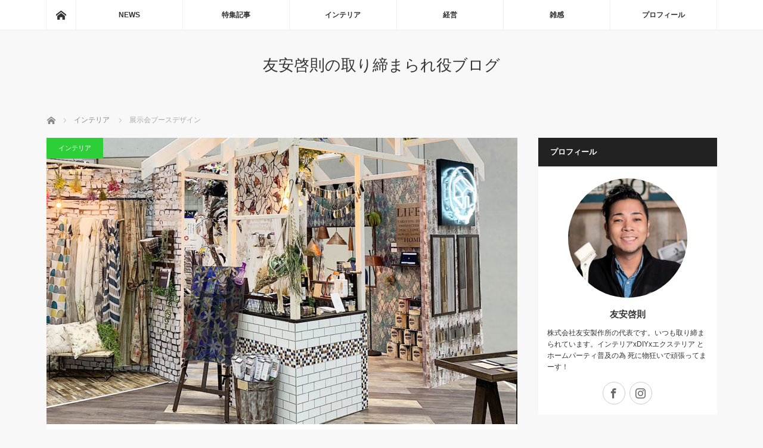

--- FILE ---
content_type: text/html; charset=UTF-8
request_url: https://www.hironoritomoyasu.com/2019/03/13/%E5%B1%95%E7%A4%BA%E4%BC%9A%E3%83%96%E3%83%BC%E3%82%B9%E3%83%87%E3%82%B6%E3%82%A4%E3%83%B3/
body_size: 8664
content:
<!DOCTYPE html>
<html class="pc" lang="ja">
<head>
<meta charset="UTF-8">
<!--[if IE]><meta http-equiv="X-UA-Compatible" content="IE=edge"><![endif]-->
<meta name="viewport" content="width=device-width">
<title>展示会ブースデザイン | 友安啓則の取り締まられ役ブログ</title>
<meta name="description" content=" IFFT インテリアライフスタイルリビング 2018 Tokyoに出展しました。">
<link rel="pingback" href="https://www.hironoritomoyasu.com/xmlrpc.php">
<link rel='dns-prefetch' href='//s.w.org' />
<link rel="alternate" type="application/rss+xml" title="友安啓則の取り締まられ役ブログ &raquo; フィード" href="https://www.hironoritomoyasu.com/feed/" />
<link rel="alternate" type="application/rss+xml" title="友安啓則の取り締まられ役ブログ &raquo; コメントフィード" href="https://www.hironoritomoyasu.com/comments/feed/" />
<link rel="alternate" type="application/rss+xml" title="友安啓則の取り締まられ役ブログ &raquo; 展示会ブースデザイン のコメントのフィード" href="https://www.hironoritomoyasu.com/2019/03/13/%e5%b1%95%e7%a4%ba%e4%bc%9a%e3%83%96%e3%83%bc%e3%82%b9%e3%83%87%e3%82%b6%e3%82%a4%e3%83%b3/feed/" />
		<script type="text/javascript">
			window._wpemojiSettings = {"baseUrl":"https:\/\/s.w.org\/images\/core\/emoji\/11.2.0\/72x72\/","ext":".png","svgUrl":"https:\/\/s.w.org\/images\/core\/emoji\/11.2.0\/svg\/","svgExt":".svg","source":{"concatemoji":"https:\/\/www.hironoritomoyasu.com\/wp-includes\/js\/wp-emoji-release.min.js?ver=5.1.19"}};
			!function(e,a,t){var n,r,o,i=a.createElement("canvas"),p=i.getContext&&i.getContext("2d");function s(e,t){var a=String.fromCharCode;p.clearRect(0,0,i.width,i.height),p.fillText(a.apply(this,e),0,0);e=i.toDataURL();return p.clearRect(0,0,i.width,i.height),p.fillText(a.apply(this,t),0,0),e===i.toDataURL()}function c(e){var t=a.createElement("script");t.src=e,t.defer=t.type="text/javascript",a.getElementsByTagName("head")[0].appendChild(t)}for(o=Array("flag","emoji"),t.supports={everything:!0,everythingExceptFlag:!0},r=0;r<o.length;r++)t.supports[o[r]]=function(e){if(!p||!p.fillText)return!1;switch(p.textBaseline="top",p.font="600 32px Arial",e){case"flag":return s([55356,56826,55356,56819],[55356,56826,8203,55356,56819])?!1:!s([55356,57332,56128,56423,56128,56418,56128,56421,56128,56430,56128,56423,56128,56447],[55356,57332,8203,56128,56423,8203,56128,56418,8203,56128,56421,8203,56128,56430,8203,56128,56423,8203,56128,56447]);case"emoji":return!s([55358,56760,9792,65039],[55358,56760,8203,9792,65039])}return!1}(o[r]),t.supports.everything=t.supports.everything&&t.supports[o[r]],"flag"!==o[r]&&(t.supports.everythingExceptFlag=t.supports.everythingExceptFlag&&t.supports[o[r]]);t.supports.everythingExceptFlag=t.supports.everythingExceptFlag&&!t.supports.flag,t.DOMReady=!1,t.readyCallback=function(){t.DOMReady=!0},t.supports.everything||(n=function(){t.readyCallback()},a.addEventListener?(a.addEventListener("DOMContentLoaded",n,!1),e.addEventListener("load",n,!1)):(e.attachEvent("onload",n),a.attachEvent("onreadystatechange",function(){"complete"===a.readyState&&t.readyCallback()})),(n=t.source||{}).concatemoji?c(n.concatemoji):n.wpemoji&&n.twemoji&&(c(n.twemoji),c(n.wpemoji)))}(window,document,window._wpemojiSettings);
		</script>
		<style type="text/css">
img.wp-smiley,
img.emoji {
	display: inline !important;
	border: none !important;
	box-shadow: none !important;
	height: 1em !important;
	width: 1em !important;
	margin: 0 .07em !important;
	vertical-align: -0.1em !important;
	background: none !important;
	padding: 0 !important;
}
</style>
	<link rel='stylesheet' id='style-css'  href='https://www.hironoritomoyasu.com/wp-content/themes/mag_tcd036/style.css?ver=3.1.3' type='text/css' media='screen' />
<link rel='stylesheet' id='wp-block-library-css'  href='https://www.hironoritomoyasu.com/wp-includes/css/dist/block-library/style.min.css?ver=5.1.19' type='text/css' media='all' />
<script type='text/javascript' src='https://www.hironoritomoyasu.com/wp-includes/js/jquery/jquery.js?ver=1.12.4'></script>
<script type='text/javascript' src='https://www.hironoritomoyasu.com/wp-includes/js/jquery/jquery-migrate.min.js?ver=1.4.1'></script>
<link rel='https://api.w.org/' href='https://www.hironoritomoyasu.com/wp-json/' />
<link rel="canonical" href="https://www.hironoritomoyasu.com/2019/03/13/%e5%b1%95%e7%a4%ba%e4%bc%9a%e3%83%96%e3%83%bc%e3%82%b9%e3%83%87%e3%82%b6%e3%82%a4%e3%83%b3/" />
<link rel='shortlink' href='https://www.hironoritomoyasu.com/?p=78' />
<link rel="alternate" type="application/json+oembed" href="https://www.hironoritomoyasu.com/wp-json/oembed/1.0/embed?url=https%3A%2F%2Fwww.hironoritomoyasu.com%2F2019%2F03%2F13%2F%25e5%25b1%2595%25e7%25a4%25ba%25e4%25bc%259a%25e3%2583%2596%25e3%2583%25bc%25e3%2582%25b9%25e3%2583%2587%25e3%2582%25b6%25e3%2582%25a4%25e3%2583%25b3%2F" />
<link rel="alternate" type="text/xml+oembed" href="https://www.hironoritomoyasu.com/wp-json/oembed/1.0/embed?url=https%3A%2F%2Fwww.hironoritomoyasu.com%2F2019%2F03%2F13%2F%25e5%25b1%2595%25e7%25a4%25ba%25e4%25bc%259a%25e3%2583%2596%25e3%2583%25bc%25e3%2582%25b9%25e3%2583%2587%25e3%2582%25b6%25e3%2582%25a4%25e3%2583%25b3%2F&#038;format=xml" />
<meta name="generator" content="Site Kit by Google 1.8.1" />
<script src="https://www.hironoritomoyasu.com/wp-content/themes/mag_tcd036/js/jquery.easing.js?ver=3.1.3"></script>
<script src="https://www.hironoritomoyasu.com/wp-content/themes/mag_tcd036/js/jscript.js?ver=3.1.3"></script>
<script src="https://www.hironoritomoyasu.com/wp-content/themes/mag_tcd036/js/comment.js?ver=3.1.3"></script>

<link rel="stylesheet" media="screen and (max-width:770px)" href="https://www.hironoritomoyasu.com/wp-content/themes/mag_tcd036/responsive.css?ver=3.1.3">
<link rel="stylesheet" media="screen and (max-width:770px)" href="https://www.hironoritomoyasu.com/wp-content/themes/mag_tcd036/footer-bar.css?ver=3.1.3">

<link rel="stylesheet" href="https://www.hironoritomoyasu.com/wp-content/themes/mag_tcd036/japanese.css?ver=3.1.3">

<!--[if lt IE 9]>
<script src="https://www.hironoritomoyasu.com/wp-content/themes/mag_tcd036/js/html5.js?ver=3.1.3"></script>
<![endif]-->

<style type="text/css">



.side_headline, #copyright, .page_navi span.current, .archive_headline, #pickup_post .headline, #related_post .headline, #comment_headline, .post_list .category a, #footer_post_list .category a, .mobile .footer_headline, #page_title
 { background-color:#222222; }

a:hover, #comment_header ul li a:hover, .post_content a
 { color:#08B9D4; }
.post_content .q_button { color:#fff; }
.pc #global_menu > ul > li a:hover, .pc #global_menu > ul > li.active > a, .pc #global_menu ul ul a, #return_top a:hover, .next_page_link a:hover, .page_navi a:hover, .collapse_category_list li a:hover .count,
  #wp-calendar td a:hover, #wp-calendar #prev a:hover, #wp-calendar #next a:hover, .widget_search #search-btn input:hover, .widget_search #searchsubmit:hover, .side_widget.google_search #searchsubmit:hover,
   #submit_comment:hover, #comment_header ul li a:hover, #comment_header ul li.comment_switch_active a, #comment_header #comment_closed p, #post_pagination a:hover, #post_pagination p, a.menu_button:hover
    { background-color:#08B9D4; }

.pc #global_menu_wrap .home_menu:hover { background:#08B9D4 url(https://www.hironoritomoyasu.com/wp-content/themes/mag_tcd036/img/header/home.png) no-repeat center; }
.pc #global_menu > ul > li a:hover, .pc #global_menu > ul > li.active > a { border-color:#08B9D4; }

.mobile #global_menu li a:hover, .mobile #global_menu_wrap .home_menu:hover { background-color:#08B9D4 !important; }

#comment_textarea textarea:focus, #guest_info input:focus, #comment_header ul li a:hover, #comment_header ul li.comment_switch_active a, #comment_header #comment_closed p
 { border-color:#08B9D4; }

#comment_header ul li.comment_switch_active a:after, #comment_header #comment_closed p:after
 { border-color:#08B9D4 transparent transparent transparent; }

.pc #global_menu ul ul a:hover
 { background-color:#068FA3; }

.user_sns li a:hover
 { background-color:#08B9D4; border-color:#08B9D4; }

.collapse_category_list li a:before
 { border-color: transparent transparent transparent #08B9D4; }

#previous_next_post .prev_post:hover, #previous_next_post .next_post:hover
 { background-color:#08B9D4 !important; }

#footer_post_list .title { color:#FFFFFF; background:rgba(0,0,0,0.4); }

#post_title { font-size:21px; }
.post_content { font-size:14px; }


</style>


<style type="text/css"></style><link rel="icon" href="https://www.hironoritomoyasu.com/wp-content/uploads/2019/03/cropped-tomoyasu-32x32.jpg" sizes="32x32" />
<link rel="icon" href="https://www.hironoritomoyasu.com/wp-content/uploads/2019/03/cropped-tomoyasu-192x192.jpg" sizes="192x192" />
<link rel="apple-touch-icon-precomposed" href="https://www.hironoritomoyasu.com/wp-content/uploads/2019/03/cropped-tomoyasu-180x180.jpg" />
<meta name="msapplication-TileImage" content="https://www.hironoritomoyasu.com/wp-content/uploads/2019/03/cropped-tomoyasu-270x270.jpg" />

<!-- Global site tag (gtag.js) - Google Analytics -->
<script async src="https://www.googletagmanager.com/gtag/js?id=UA-153621222-1"></script>
<script>
  window.dataLayer = window.dataLayer || [];
  function gtag(){dataLayer.push(arguments);}
  gtag('js', new Date());

  gtag('config', 'UA-153621222-1');
</script>

</head>
<body class="post-template-default single single-post postid-78 single-format-standard">

 <!-- global menu -->
  <div id="global_menu_wrap">
  <div id="global_menu" class="clearfix">
   <a class="home_menu" href="https://www.hironoritomoyasu.com/"><span>ホーム</span></a>
   <ul id="menu-%e3%83%a1%e3%83%8b%e3%83%a5%e3%83%bc" class="menu"><li id="menu-item-34" class="menu-item menu-item-type-taxonomy menu-item-object-category menu-item-34"><a href="https://www.hironoritomoyasu.com/category/news/">NEWS</a></li>
<li id="menu-item-37" class="menu-item menu-item-type-taxonomy menu-item-object-category menu-item-37"><a href="https://www.hironoritomoyasu.com/category/popular/">特集記事</a></li>
<li id="menu-item-35" class="menu-item menu-item-type-taxonomy menu-item-object-category current-post-ancestor current-menu-parent current-post-parent menu-item-35"><a href="https://www.hironoritomoyasu.com/category/interior/">インテリア</a></li>
<li id="menu-item-38" class="menu-item menu-item-type-taxonomy menu-item-object-category menu-item-38"><a href="https://www.hironoritomoyasu.com/category/management/">経営</a></li>
<li id="menu-item-101" class="menu-item menu-item-type-taxonomy menu-item-object-category menu-item-101"><a href="https://www.hironoritomoyasu.com/category/zakkan/">雑感</a></li>
<li id="menu-item-69" class="menu-item menu-item-type-post_type menu-item-object-page menu-item-69"><a href="https://www.hironoritomoyasu.com/profile/">プロフィール</a></li>
</ul>  </div>
 </div>
 
 <div id="header">

  <!-- logo -->
  <div id='logo_text'>
<h1 id="logo"><a href="https://www.hironoritomoyasu.com/">友安啓則の取り締まられ役ブログ</a></h1>
</div>

    <h2 id="site_description"></h2>
  
    <a href="#" class="menu_button"><span>menu</span></a>
  
 </div><!-- END #header -->

 <div id="main_contents" class="clearfix">

  <!-- bread crumb -->
    
<ul id="bread_crumb" class="clearfix">
 <li itemscope="itemscope" itemtype="http://data-vocabulary.org/Breadcrumb" class="home"><a itemprop="url" href="https://www.hironoritomoyasu.com/"><span itemprop="title">ホーム</span></a></li>

 <li itemscope="itemscope" itemtype="http://data-vocabulary.org/Breadcrumb">
     <a itemprop="url" href="https://www.hironoritomoyasu.com/category/interior/"><span itemprop="title">インテリア</span></a>
       </li>
 <li class="last">展示会ブースデザイン</li>

</ul>
  
<div id="main_col">

 
 <div id="article">

      <div id="post_image">
   <img width="790" height="480" src="https://www.hironoritomoyasu.com/wp-content/uploads/2019/03/no010_make04-1-790x480.jpg" class="attachment-size3 size-size3 wp-post-image" alt="" />  </div>
    
  <div id="post_meta_top" class="clearfix">
   <p class="category"><a href="https://www.hironoritomoyasu.com/category/interior/" style="background-color:#2DCF38;">インテリア</a></p>
   <p class="date"><time class="entry-date updated" datetime="2019-03-13T15:06:24+09:00">2019.03.13</time></p>  </div>

  <h2 id="post_title">展示会ブースデザイン</h2>

  <div class="post_content clearfix">
   
<p> IFFT インテリアライフスタイルリビング 2018 Tokyoに出展しました。<br>ブースへお越し下さった皆様、誠にありがとうございました！ </p>



<figure class="wp-block-image"><img src="http://www.hironoritomoyasu.com/wp-content/uploads/2019/03/no010_main-1024x576.jpg" alt="" class="wp-image-76" srcset="https://www.hironoritomoyasu.com/wp-content/uploads/2019/03/no010_main-1024x576.jpg 1024w, https://www.hironoritomoyasu.com/wp-content/uploads/2019/03/no010_main-300x169.jpg 300w, https://www.hironoritomoyasu.com/wp-content/uploads/2019/03/no010_main-768x432.jpg 768w, https://www.hironoritomoyasu.com/wp-content/uploads/2019/03/no010_main.jpg 1280w" sizes="(max-width: 1024px) 100vw, 1024px" /></figure>
     </div>

    <div id="single_share" class="clearfix">
   
<!--Type1-->

<div id="share_top1">

 

<div class="sns">
<ul class="type1 clearfix">
<!--Twitterボタン-->
<li class="twitter">
<a href="http://twitter.com/share?text=%E5%B1%95%E7%A4%BA%E4%BC%9A%E3%83%96%E3%83%BC%E3%82%B9%E3%83%87%E3%82%B6%E3%82%A4%E3%83%B3&url=https%3A%2F%2Fwww.hironoritomoyasu.com%2F2019%2F03%2F13%2F%25e5%25b1%2595%25e7%25a4%25ba%25e4%25bc%259a%25e3%2583%2596%25e3%2583%25bc%25e3%2582%25b9%25e3%2583%2587%25e3%2582%25b6%25e3%2582%25a4%25e3%2583%25b3%2F&via=&tw_p=tweetbutton&related=" onclick="javascript:window.open(this.href, '', 'menubar=no,toolbar=no,resizable=yes,scrollbars=yes,height=400,width=600');return false;"><i class="icon-twitter"></i><span class="ttl">Tweet</span><span class="share-count"></span></a></li>

<!--Facebookボタン-->
<li class="facebook">
<a href="//www.facebook.com/sharer/sharer.php?u=https://www.hironoritomoyasu.com/2019/03/13/%e5%b1%95%e7%a4%ba%e4%bc%9a%e3%83%96%e3%83%bc%e3%82%b9%e3%83%87%e3%82%b6%e3%82%a4%e3%83%b3/&amp;t=%E5%B1%95%E7%A4%BA%E4%BC%9A%E3%83%96%E3%83%BC%E3%82%B9%E3%83%87%E3%82%B6%E3%82%A4%E3%83%B3" class="facebook-btn-icon-link" target="blank" rel="nofollow"><i class="icon-facebook"></i><span class="ttl">Share</span><span class="share-count"></span></a></li>


<!--Hatebuボタン-->
<li class="hatebu">
<a href="http://b.hatena.ne.jp/add?mode=confirm&url=https%3A%2F%2Fwww.hironoritomoyasu.com%2F2019%2F03%2F13%2F%25e5%25b1%2595%25e7%25a4%25ba%25e4%25bc%259a%25e3%2583%2596%25e3%2583%25bc%25e3%2582%25b9%25e3%2583%2587%25e3%2582%25b6%25e3%2582%25a4%25e3%2583%25b3%2F" onclick="javascript:window.open(this.href, '', 'menubar=no,toolbar=no,resizable=yes,scrollbars=yes,height=400,width=510');return false;" ><i class="icon-hatebu"></i><span class="ttl">Hatena</span><span class="share-count"></span></a></li>

<!--Pocketボタン-->
<li class="pocket">
<a href="http://getpocket.com/edit?url=https%3A%2F%2Fwww.hironoritomoyasu.com%2F2019%2F03%2F13%2F%25e5%25b1%2595%25e7%25a4%25ba%25e4%25bc%259a%25e3%2583%2596%25e3%2583%25bc%25e3%2582%25b9%25e3%2583%2587%25e3%2582%25b6%25e3%2582%25a4%25e3%2583%25b3%2F&title=%E5%B1%95%E7%A4%BA%E4%BC%9A%E3%83%96%E3%83%BC%E3%82%B9%E3%83%87%E3%82%B6%E3%82%A4%E3%83%B3" target="blank"><i class="icon-pocket"></i><span class="ttl">Pocket</span><span class="share-count"></span></a></li>

<!--RSSボタン-->
<li class="rss">
<a href="https://www.hironoritomoyasu.com/feed/" target="blank"><i class="icon-rss"></i><span class="ttl">RSS</span></a></li>

<!--Feedlyボタン-->
<li class="feedly">
<a href="http://feedly.com/index.html#subscription%2Ffeed%2Fhttps://www.hironoritomoyasu.com/feed/" target="blank"><i class="icon-feedly"></i><span class="ttl">feedly</span><span class="share-count"></span></a></li>

<!--Pinterestボタン-->
<li class="pinterest">
<a rel="nofollow" target="_blank" href="https://www.pinterest.com/pin/create/button/?url=https%3A%2F%2Fwww.hironoritomoyasu.com%2F2019%2F03%2F13%2F%25e5%25b1%2595%25e7%25a4%25ba%25e4%25bc%259a%25e3%2583%2596%25e3%2583%25bc%25e3%2582%25b9%25e3%2583%2587%25e3%2582%25b6%25e3%2582%25a4%25e3%2583%25b3%2F&media=https://www.hironoritomoyasu.com/wp-content/uploads/2019/03/no010_make04-1.jpg&description=%E5%B1%95%E7%A4%BA%E4%BC%9A%E3%83%96%E3%83%BC%E3%82%B9%E3%83%87%E3%82%B6%E3%82%A4%E3%83%B3"><i class="icon-pinterest"></i><span class="ttl">Pin&nbsp;it</span></a></li>

</ul>
</div>

</div>


<!--Type2-->

<!--Type3-->

<!--Type4-->

<!--Type5-->
  </div>
  
    <ul id="post_meta_bottom" class="clearfix">
      <li class="post_category"><a href="https://www.hironoritomoyasu.com/category/interior/" rel="category tag">インテリア</a></li>        </ul>
  
    <div id="previous_next_post" class="clearfix">
   <a class='prev_post' href='https://www.hironoritomoyasu.com/2019/03/12/tomoyasu-festa2019-%e9%96%8b%e5%82%ac%e6%b1%ba%e5%ae%9a%ef%bc%81/' title='TOMOYASU FESTA2019 開催決定！'><p class='clearfix'><img width="200" height="200" src="https://www.hironoritomoyasu.com/wp-content/uploads/2019/03/tomoyasufes-200x200.jpg" class="attachment-size1 size-size1 wp-post-image" alt="" srcset="https://www.hironoritomoyasu.com/wp-content/uploads/2019/03/tomoyasufes-200x200.jpg 200w, https://www.hironoritomoyasu.com/wp-content/uploads/2019/03/tomoyasufes-150x150.jpg 150w, https://www.hironoritomoyasu.com/wp-content/uploads/2019/03/tomoyasufes-300x300.jpg 300w, https://www.hironoritomoyasu.com/wp-content/uploads/2019/03/tomoyasufes-120x120.jpg 120w" sizes="(max-width: 200px) 100vw, 200px" /><span class='title'>TOMOYASU FESTA2019 開催決定！</span></p></a>
<a class='next_post' href='https://www.hironoritomoyasu.com/2019/07/05/%e3%82%b3%e3%83%9f%e3%83%83%e3%83%88%e3%83%a1%e3%83%b3%e3%83%88/' title='コミットメント'><p class='clearfix'><img width="200" height="200" src="https://www.hironoritomoyasu.com/wp-content/uploads/2019/07/IMG_3247-200x200.jpg" class="attachment-size1 size-size1 wp-post-image" alt="" srcset="https://www.hironoritomoyasu.com/wp-content/uploads/2019/07/IMG_3247-200x200.jpg 200w, https://www.hironoritomoyasu.com/wp-content/uploads/2019/07/IMG_3247-150x150.jpg 150w, https://www.hironoritomoyasu.com/wp-content/uploads/2019/07/IMG_3247-300x300.jpg 300w, https://www.hironoritomoyasu.com/wp-content/uploads/2019/07/IMG_3247-120x120.jpg 120w" sizes="(max-width: 200px) 100vw, 200px" /><span class='title'>コミットメント</span></p></a>
  </div>
  
 </div><!-- END #article -->

 <!-- banner1 -->
 
 
  <div id="pickup_post">
  <h3 class="headline">ピックアップ記事</h3>
  <ol id="pickup_post_list" class="clearfix">
      <li>
    <a class="title" href="https://www.hironoritomoyasu.com/2019/03/12/tomoyasu-festa2019-%e9%96%8b%e5%82%ac%e6%b1%ba%e5%ae%9a%ef%bc%81/">TOMOYASU FESTA2019 開催決定！</a>
   </li>
      <li>
    <a class="title" href="https://www.hironoritomoyasu.com/2019/03/13/%e5%b1%95%e7%a4%ba%e4%bc%9a%e3%83%96%e3%83%bc%e3%82%b9%e3%83%87%e3%82%b6%e3%82%a4%e3%83%b3/">展示会ブースデザイン</a>
   </li>
     </ol>
 </div>
 
  <div id="related_post">
  <h3 class="headline">関連記事</h3>
  <ol class="clearfix">
      <li class="clearfix num1">
    <a class="image" href="https://www.hironoritomoyasu.com/2019/03/12/tomoyasu-festa2019-%e9%96%8b%e5%82%ac%e6%b1%ba%e5%ae%9a%ef%bc%81/"><img width="200" height="200" src="https://www.hironoritomoyasu.com/wp-content/uploads/2019/03/tomoyasufes-200x200.jpg" class="attachment-size1 size-size1 wp-post-image" alt="" srcset="https://www.hironoritomoyasu.com/wp-content/uploads/2019/03/tomoyasufes-200x200.jpg 200w, https://www.hironoritomoyasu.com/wp-content/uploads/2019/03/tomoyasufes-150x150.jpg 150w, https://www.hironoritomoyasu.com/wp-content/uploads/2019/03/tomoyasufes-300x300.jpg 300w, https://www.hironoritomoyasu.com/wp-content/uploads/2019/03/tomoyasufes-120x120.jpg 120w" sizes="(max-width: 200px) 100vw, 200px" /></a>
    <div class="desc">
     <p class="category"><a href="https://www.hironoritomoyasu.com/category/news/" style="background-color:#323999;">NEWS</a></p>
     <h4 class="title"><a href="https://www.hironoritomoyasu.com/2019/03/12/tomoyasu-festa2019-%e9%96%8b%e5%82%ac%e6%b1%ba%e5%ae%9a%ef%bc%81/" name="">TOMOYASU FESTA2019 開催決定！</a></h4>
     <p class="excerpt">TOMOYASU FESTA2019開催決定！- トモヤスフェスタ …</p>
    </div>
   </li>
      <li class="clearfix num2">
    <a class="image" href="https://www.hironoritomoyasu.com/2019/10/15/%e3%82%a2%e3%83%a1%e3%83%aa%e3%82%ab%e3%81%ae%e3%83%9b%e3%83%bc%e3%83%a0%e3%82%bb%e3%83%b3%e3%82%bf%e3%83%bc%e4%ba%8b%e6%83%85/"><img width="200" height="200" src="https://www.hironoritomoyasu.com/wp-content/uploads/2019/10/3666-200x200.png" class="attachment-size1 size-size1 wp-post-image" alt="" srcset="https://www.hironoritomoyasu.com/wp-content/uploads/2019/10/3666-200x200.png 200w, https://www.hironoritomoyasu.com/wp-content/uploads/2019/10/3666-150x150.png 150w, https://www.hironoritomoyasu.com/wp-content/uploads/2019/10/3666-300x300.png 300w, https://www.hironoritomoyasu.com/wp-content/uploads/2019/10/3666-120x120.png 120w" sizes="(max-width: 200px) 100vw, 200px" /></a>
    <div class="desc">
     <p class="category"><a href="https://www.hironoritomoyasu.com/category/interior/" style="background-color:#2DCF38;">インテリア</a></p>
     <h4 class="title"><a href="https://www.hironoritomoyasu.com/2019/10/15/%e3%82%a2%e3%83%a1%e3%83%aa%e3%82%ab%e3%81%ae%e3%83%9b%e3%83%bc%e3%83%a0%e3%82%bb%e3%83%b3%e3%82%bf%e3%83%bc%e4%ba%8b%e6%83%85/" name="">アメリカのホームセンター事情</a></h4>
     <p class="excerpt">今週は休みを3日間頂き、弾丸で家族の結婚式に参加するため、ハワイに4…</p>
    </div>
   </li>
      <li class="clearfix num3">
    <a class="image" href="https://www.hironoritomoyasu.com/2019/12/17/%e3%83%87%e3%82%a3%e3%83%83%e3%83%94%e3%83%b3%e3%83%9a%e3%82%a4%e3%83%b3%e3%83%88%e3%80%80%e8%bb%8a%e7%94%a8%e5%a1%97%e6%96%99/"><img width="200" height="200" src="https://www.hironoritomoyasu.com/wp-content/uploads/2019/12/cache_Messagep47877-200x200.jpg" class="attachment-size1 size-size1 wp-post-image" alt="" srcset="https://www.hironoritomoyasu.com/wp-content/uploads/2019/12/cache_Messagep47877-200x200.jpg 200w, https://www.hironoritomoyasu.com/wp-content/uploads/2019/12/cache_Messagep47877-150x150.jpg 150w, https://www.hironoritomoyasu.com/wp-content/uploads/2019/12/cache_Messagep47877-300x300.jpg 300w, https://www.hironoritomoyasu.com/wp-content/uploads/2019/12/cache_Messagep47877-120x120.jpg 120w" sizes="(max-width: 200px) 100vw, 200px" /></a>
    <div class="desc">
     <p class="category"><a href="https://www.hironoritomoyasu.com/category/interior/" style="background-color:#2DCF38;">インテリア</a></p>
     <h4 class="title"><a href="https://www.hironoritomoyasu.com/2019/12/17/%e3%83%87%e3%82%a3%e3%83%83%e3%83%94%e3%83%b3%e3%83%9a%e3%82%a4%e3%83%b3%e3%83%88%e3%80%80%e8%bb%8a%e7%94%a8%e5%a1%97%e6%96%99/" name="">ディッピンペイント　車用塗料</a></h4>
     <p class="excerpt">先週、ほぼ全部署のスタッフ入れ替わりで当社のトラックや通勤用バイクを…</p>
    </div>
   </li>
      <li class="clearfix num4">
    <a class="image" href="https://www.hironoritomoyasu.com/2020/01/29/%e7%a9%b6%e6%a5%b5%e3%81%ae%e3%82%a8%e3%82%b3%e3%82%b7%e3%82%b9%e3%83%86%e3%83%a0%e3%83%9b%e3%83%bc%e3%83%a0%e3%83%91%e3%83%bc%e3%83%86%e3%82%a3%e3%83%bc%e6%8e%a8%e9%80%b2%e5%a7%94%e5%93%a1/"><img width="200" height="200" src="https://www.hironoritomoyasu.com/wp-content/uploads/2020/01/IMG_4394-200x200.jpg" class="attachment-size1 size-size1 wp-post-image" alt="" srcset="https://www.hironoritomoyasu.com/wp-content/uploads/2020/01/IMG_4394-200x200.jpg 200w, https://www.hironoritomoyasu.com/wp-content/uploads/2020/01/IMG_4394-150x150.jpg 150w, https://www.hironoritomoyasu.com/wp-content/uploads/2020/01/IMG_4394-300x300.jpg 300w, https://www.hironoritomoyasu.com/wp-content/uploads/2020/01/IMG_4394-120x120.jpg 120w" sizes="(max-width: 200px) 100vw, 200px" /></a>
    <div class="desc">
     <p class="category"><a href="https://www.hironoritomoyasu.com/category/interior/" style="background-color:#2DCF38;">インテリア</a></p>
     <h4 class="title"><a href="https://www.hironoritomoyasu.com/2020/01/29/%e7%a9%b6%e6%a5%b5%e3%81%ae%e3%82%a8%e3%82%b3%e3%82%b7%e3%82%b9%e3%83%86%e3%83%a0%e3%83%9b%e3%83%bc%e3%83%a0%e3%83%91%e3%83%bc%e3%83%86%e3%82%a3%e3%83%bc%e6%8e%a8%e9%80%b2%e5%a7%94%e5%93%a1/" name="">究極のエコシステム”ホームパーティー推進委員会”</a></h4>
     <p class="excerpt">さて、今回は”エコシステム”の話をさせて頂きたいと思います。…</p>
    </div>
   </li>
     </ol>
 </div>
  
 
 <!-- banner2 -->
 
</div><!-- END #main_col -->


  <div id="side_col">
  <div class="side_widget clearfix tcdw_user_profile_widget" id="tcdw_user_profile_widget-8">
<h3 class="side_headline">プロフィール</h3>  <a class="user_avatar" href="http://www.hironoritomoyasu.com/profile/"><img src="https://www.hironoritomoyasu.com/wp-content/uploads/2019/03/tomoyasu-200x200.jpg" alt="" /></a>
  <h4 class="user_name"><a href="http://www.hironoritomoyasu.com/profile/">友安啓則</a></h4>
    <p class="user_desc">株式会社友安製作所の代表です。いつも取り締まられています。インテリアxDIYxエクステリア とホームパーティ普及の為 死に物狂いで頑張ってまーす！</p>
    <ul class="user_sns clearfix">
        <li class="facebook"><a href="https://www.facebook.com/hironori.tomoyasu" target="_blank"><span>Facebook</span></a></li>    <li class="insta"><a href="https://www.instagram.com/djgori1210/" target="_blank"><span>Instagram</span></a></li>              </ul>
</div>
		<div class="side_widget clearfix widget_recent_entries" id="recent-posts-5">
		<h3 class="side_headline">最近の投稿</h3>		<ul>
											<li>
					<a href="https://www.hironoritomoyasu.com/2021/01/26/%e6%96%b0%e5%8d%92%e6%8e%a1%e7%94%a8/">新卒採用</a>
									</li>
											<li>
					<a href="https://www.hironoritomoyasu.com/2021/01/05/%e7%b7%8f%e6%8b%ac/">総括</a>
									</li>
											<li>
					<a href="https://www.hironoritomoyasu.com/2020/11/28/%e3%83%9f%e3%83%bc%e3%83%86%e3%82%a3%e3%83%b3%e3%82%b0/">ミーティング</a>
									</li>
											<li>
					<a href="https://www.hironoritomoyasu.com/2020/11/17/%e7%99%bb%e5%a3%87/">登壇</a>
									</li>
											<li>
					<a href="https://www.hironoritomoyasu.com/2020/10/28/%e3%83%8b%e3%83%a5%e3%83%bc%e3%83%8e%e3%83%bc%e3%83%9e%e3%83%ab%e3%81%a3%e3%81%a6%e4%bd%95%e3%81%aa%e3%82%93%e3%81%a0%e3%80%82/">ニューノーマルって何なんだ。</a>
									</li>
					</ul>
		</div>
 </div>
 


  </div><!-- END #main_contents -->

  <ol id="footer_post_list" class="clearfix">
    <li class="num1">
   <a class="image" href="https://www.hironoritomoyasu.com/2019/12/30/2019%e5%b9%b4%e6%9c%ab/"><img width="500" height="300" src="https://www.hironoritomoyasu.com/wp-content/uploads/2019/12/IMG_4130-500x300.jpg" class="attachment-size2 size-size2 wp-post-image" alt="" /></a>
   <p class="category"><a href="https://www.hironoritomoyasu.com/category/zakkan/" style="background-color:#FF5757;">雑感</a></p>
   <a class="title" href="https://www.hironoritomoyasu.com/2019/12/30/2019%e5%b9%b4%e6%9c%ab/"><span>2019年末</span></a>
  </li>
    <li class="num2">
   <a class="image" href="https://www.hironoritomoyasu.com/2020/05/11/%e6%94%bb%e6%92%83%e3%81%af%e6%9c%80%e5%a4%a7%e3%81%ae%e9%98%b2%e5%be%a1%ef%bc%9f/"><img width="500" height="300" src="https://www.hironoritomoyasu.com/wp-content/uploads/2020/05/kobushi-500x300.jpg" class="attachment-size2 size-size2 wp-post-image" alt="" /></a>
   <p class="category"><a href="https://www.hironoritomoyasu.com/category/management/" style="background-color:#6B61FF;">経営</a></p>
   <a class="title" href="https://www.hironoritomoyasu.com/2020/05/11/%e6%94%bb%e6%92%83%e3%81%af%e6%9c%80%e5%a4%a7%e3%81%ae%e9%98%b2%e5%be%a1%ef%bc%9f/"><span>攻撃は最大の防御？</span></a>
  </li>
    <li class="num3">
   <a class="image" href="https://www.hironoritomoyasu.com/2019/07/25/%e7%b5%84%e7%b9%94%e3%81%ae%e3%81%82%e3%82%8a%e6%96%b9%e3%81%a3%e3%81%a6%e3%81%aa%e3%82%93%e3%81%a0%e3%82%8d%e3%81%86%e3%80%82/"><img width="500" height="300" src="https://www.hironoritomoyasu.com/wp-content/uploads/2019/07/IMG_3311-500x300.jpg" class="attachment-size2 size-size2 wp-post-image" alt="" /></a>
   <p class="category"><a href="https://www.hironoritomoyasu.com/category/zakkan/" style="background-color:#FF5757;">雑感</a></p>
   <a class="title" href="https://www.hironoritomoyasu.com/2019/07/25/%e7%b5%84%e7%b9%94%e3%81%ae%e3%81%82%e3%82%8a%e6%96%b9%e3%81%a3%e3%81%a6%e3%81%aa%e3%82%93%e3%81%a0%e3%82%8d%e3%81%86%e3%80%82/"><span>組織のあり方ってなんだろう。</span></a>
  </li>
    <li class="num4">
   <a class="image" href="https://www.hironoritomoyasu.com/2020/01/08/%e6%96%b0%e5%b9%b4%e3%81%82%e3%81%91%e3%81%be%e3%81%97%e3%81%a6%e3%81%8a%e3%82%81%e3%81%a7%e3%81%a8%e3%81%86%e3%81%94%e3%81%96%e3%81%84%e3%81%be%e3%81%99/"><img width="427" height="300" src="https://www.hironoritomoyasu.com/wp-content/uploads/2020/01/IMG_4203-e1578443862822-427x300.jpg" class="attachment-size2 size-size2 wp-post-image" alt="" /></a>
   <p class="category"><a href="https://www.hironoritomoyasu.com/category/zakkan/" style="background-color:#FF5757;">雑感</a></p>
   <a class="title" href="https://www.hironoritomoyasu.com/2020/01/08/%e6%96%b0%e5%b9%b4%e3%81%82%e3%81%91%e3%81%be%e3%81%97%e3%81%a6%e3%81%8a%e3%82%81%e3%81%a7%e3%81%a8%e3%81%86%e3%81%94%e3%81%96%e3%81%84%e3%81%be%e3%81%99/"><span>新年あけましておめでとうございます</span></a>
  </li>
    <li class="num5">
   <a class="image" href="https://www.hironoritomoyasu.com/2019/10/25/%e5%9c%b0%e5%85%83%e5%85%ab%e5%b0%be%e3%81%a7%e7%99%bb%e5%a3%87/"><img width="500" height="300" src="https://www.hironoritomoyasu.com/wp-content/uploads/2019/10/IMG_3704-500x300.jpg" class="attachment-size2 size-size2 wp-post-image" alt="" /></a>
   <p class="category"><a href="https://www.hironoritomoyasu.com/category/news/" style="background-color:#323999;">NEWS</a></p>
   <a class="title" href="https://www.hironoritomoyasu.com/2019/10/25/%e5%9c%b0%e5%85%83%e5%85%ab%e5%b0%be%e3%81%a7%e7%99%bb%e5%a3%87/"><span>地元八尾で登壇</span></a>
  </li>
   </ol>
 
 
  <div id="footer" class="clearfix">
  <div id="footer_inner" class="clearfix">

   
   
   
   
      <div id="footer_menu_area" class="clearfix no_footer_widget_left">
        <div class="footer_menu" id="footer_menu_left">
     <h3>メニュー</h3>     <ul id="menu-%e3%83%a1%e3%83%8b%e3%83%a5%e3%83%bc-1" class="menu"><li class="menu-item menu-item-type-taxonomy menu-item-object-category menu-item-34"><a href="https://www.hironoritomoyasu.com/category/news/">NEWS</a></li>
<li class="menu-item menu-item-type-taxonomy menu-item-object-category menu-item-37"><a href="https://www.hironoritomoyasu.com/category/popular/">特集記事</a></li>
<li class="menu-item menu-item-type-taxonomy menu-item-object-category current-post-ancestor current-menu-parent current-post-parent menu-item-35"><a href="https://www.hironoritomoyasu.com/category/interior/">インテリア</a></li>
<li class="menu-item menu-item-type-taxonomy menu-item-object-category menu-item-38"><a href="https://www.hironoritomoyasu.com/category/management/">経営</a></li>
<li class="menu-item menu-item-type-taxonomy menu-item-object-category menu-item-101"><a href="https://www.hironoritomoyasu.com/category/zakkan/">雑感</a></li>
<li class="menu-item menu-item-type-post_type menu-item-object-page menu-item-69"><a href="https://www.hironoritomoyasu.com/profile/">プロフィール</a></li>
</ul>    </div>
            <div class="footer_menu" id="footer_menu_right">
     <h3>グループサイト</h3>     <ul id="menu-%e3%82%b0%e3%83%ab%e3%83%bc%e3%83%97%e3%82%b5%e3%82%a4%e3%83%88" class="menu"><li id="menu-item-44" class="menu-item menu-item-type-custom menu-item-object-custom menu-item-44"><a href="https://tomoyasu.co.jp/">株式会社 友安製作所</a></li>
<li id="menu-item-47" class="menu-item menu-item-type-custom menu-item-object-custom menu-item-has-children menu-item-47"><a href="https://www.styledart-store.com/">Crush on Colors</a>
<ul class="sub-menu">
	<li id="menu-item-51" class="menu-item menu-item-type-custom menu-item-object-custom menu-item-51"><a href="https://www.interior-depot.com">カーテンレール専門店</a></li>
	<li id="menu-item-52" class="menu-item menu-item-type-custom menu-item-object-custom menu-item-52"><a href="https://www.styledart.com">カーテン・シェード専門店</a></li>
	<li id="menu-item-53" class="menu-item menu-item-type-custom menu-item-object-custom menu-item-53"><a href="https://www.sticker-film.com">ステッカー・フィルム専門店</a></li>
	<li id="menu-item-54" class="menu-item menu-item-type-custom menu-item-object-custom menu-item-54"><a href="https://www.a-yuka.com">床材・ラグ・カーペット専門店</a></li>
	<li id="menu-item-55" class="menu-item menu-item-type-custom menu-item-object-custom menu-item-55"><a href="https://www.kabe.xyz">壁紙・ウォールシール専門店</a></li>
	<li id="menu-item-56" class="menu-item menu-item-type-custom menu-item-object-custom menu-item-56"><a href="https://www.akari-lab.com/">照明・ライト・電球専門店</a></li>
	<li id="menu-item-57" class="menu-item menu-item-type-custom menu-item-object-custom menu-item-57"><a href="https://www.styledartpro.com">大型レール・ビニール・ネット専門店</a></li>
</ul>
</li>
<li id="menu-item-45" class="menu-item menu-item-type-custom menu-item-object-custom menu-item-45"><a href="https://tomoyasucafe.com/asakusabashi/">友安製作所Cafe 浅草橋店</a></li>
<li id="menu-item-46" class="menu-item menu-item-type-custom menu-item-object-custom menu-item-46"><a href="https://tomoyasucafe-abeno.shopinfo.jp/">友安製作所Cafe＆Bar 阿倍野</a></li>
<li id="menu-item-48" class="menu-item menu-item-type-custom menu-item-object-custom menu-item-48"><a href="https://tomoyasukoumuten.com/">友安製作所工務店</a></li>
<li id="menu-item-50" class="menu-item menu-item-type-custom menu-item-object-custom menu-item-50"><a href="https://reliedon.com/">株式会社 リライドオン</a></li>
</ul>    </div>
       </div>
   
   
  </div><!-- END #footer_inner -->
 </div><!-- END #footer -->
 
 <p id="copyright">Copyright &copy;&nbsp; <a href="https://www.hironoritomoyasu.com/">友安啓則の取り締まられ役ブログ</a> All rights reserved.</p>

 <div id="return_top">
  <a href="#header_top"><span>PAGE TOP</span></a>
 </div>


  <!-- facebook share button code -->
 <div id="fb-root"></div>
 <script>
 (function(d, s, id) {
   var js, fjs = d.getElementsByTagName(s)[0];
   if (d.getElementById(id)) return;
   js = d.createElement(s); js.id = id;
   js.async = true;
   js.src = "//connect.facebook.net/ja_JP/sdk.js#xfbml=1&version=v2.5";
   fjs.parentNode.insertBefore(js, fjs);
 }(document, 'script', 'facebook-jssdk'));
 </script>
 

<script type='text/javascript' src='https://www.hironoritomoyasu.com/wp-includes/js/comment-reply.min.js?ver=5.1.19'></script>
<script type='text/javascript' src='https://www.hironoritomoyasu.com/wp-includes/js/wp-embed.min.js?ver=5.1.19'></script>
</body>
</html>